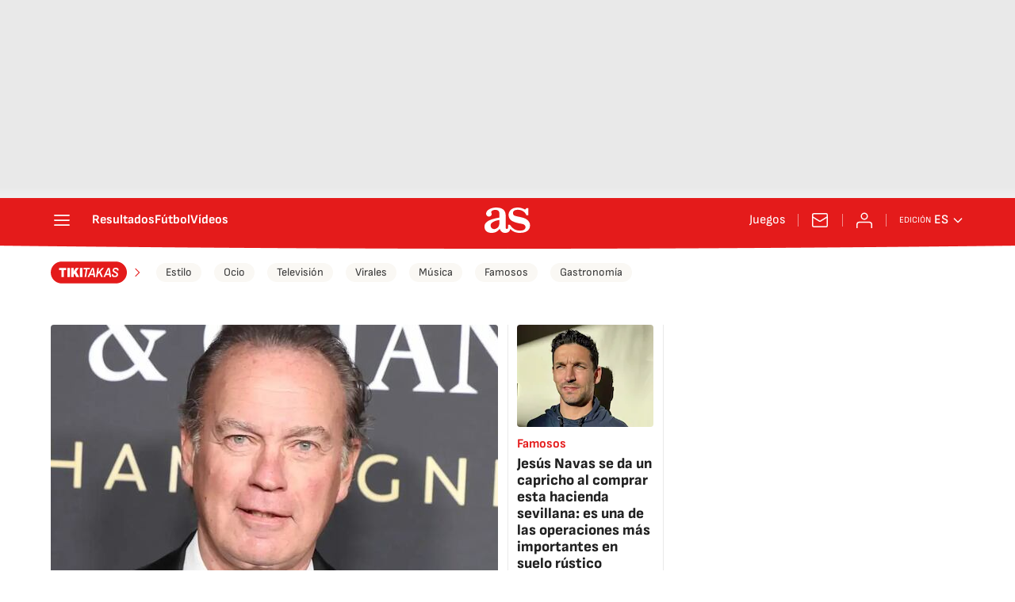

--- FILE ---
content_type: application/x-javascript;charset=utf-8
request_url: https://smetrics.as.com/id?d_visid_ver=5.4.0&d_fieldgroup=A&mcorgid=2387401053DB208C0A490D4C%40AdobeOrg&mid=11019911598871193269221428470252247913&ts=1769020991012
body_size: -37
content:
{"mid":"11019911598871193269221428470252247913"}